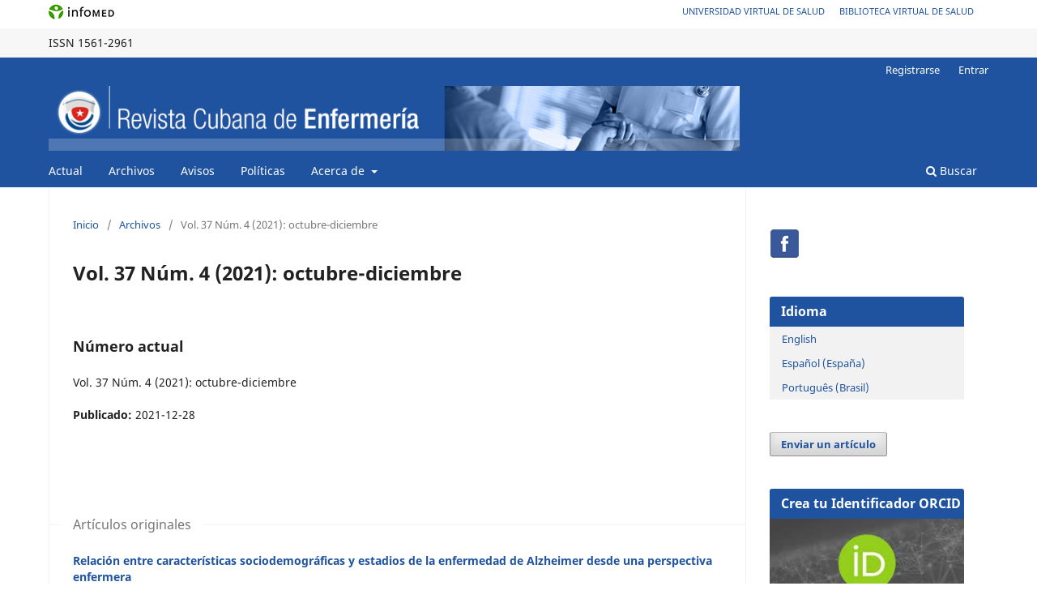

--- FILE ---
content_type: text/html; charset=utf-8
request_url: https://revenfermeria.sld.cu/index.php/enf/issue/view/49
body_size: 8187
content:
<!DOCTYPE html>
<html lang="es-ES" xml:lang="es-ES">
<head>
	<meta charset="utf-8">
	<meta name="viewport" content="width=device-width, initial-scale=1.0">
	<title>
		Vol. 37 Núm. 4 (2021): octubre-diciembre
							| Revista Cubana de Enfermería
			</title>

	
<meta name="generator" content="Open Journal Systems 3.3.0.18">
<link rel="alternate" type="application/atom+xml" href="https://revenfermeria.sld.cu/index.php/enf/gateway/plugin/AnnouncementFeedGatewayPlugin/atom">
<link rel="alternate" type="application/rdf+xml" href="https://revenfermeria.sld.cu/index.php/enf/gateway/plugin/AnnouncementFeedGatewayPlugin/rss">
<link rel="alternate" type="application/rss+xml" href="https://revenfermeria.sld.cu/index.php/enf/gateway/plugin/AnnouncementFeedGatewayPlugin/rss2">
	<link rel="stylesheet" href="https://revenfermeria.sld.cu/index.php/enf/$$$call$$$/page/page/css?name=stylesheet" type="text/css" /><link rel="stylesheet" href="https://revenfermeria.sld.cu/index.php/enf/$$$call$$$/page/page/css?name=font" type="text/css" /><link rel="stylesheet" href="https://revenfermeria.sld.cu/lib/pkp/styles/fontawesome/fontawesome.css?v=3.3.0.18" type="text/css" />
</head>
<body class="pkp_page_issue pkp_op_view has_site_logo" dir="ltr">





<div class="pkp_site_name_wrapper">
      <a style="float:left; text-transform: uppercase;" href="http://www.sld.cu/" target="_blank"><img alt="Infomed" border="0" title="Infomed" src="https://revenfermeria.sld.cu/templates/images/LogoInfomed.gif"/></a>
	  <a style="float:right; padding-right: 18px; text-transform: uppercase; text-decoration: none; line-height: 2.5em; font-size: 11px;" href="http://www.bvs.sld.cu/" title="Biblioteca Virtual de Salud" target="_blank">Biblioteca Virtual de Salud</a>
	  <a style="float:right; padding-right: 18px; text-transform: uppercase; text-decoration: none; line-height: 2.5em; font-size: 11px;" href="http://www.uvs.sld.cu/" title="Universidad Virtual de Salud" target="_blank">Universidad Virtual de Salud</a>
</div>
<div class="pkp_structure_head" style="background-color: #f7f7f7; height: 36px; line-height: 2.5em;" >
<div class="pkp_site_name_wrapper">

	 
	 									    ISSN
			1561-2961
		</div>
</div>

				<header class="pkp_structure_head" id="headerNavigationContainer" role="banner">
						
 <nav class="cmp_skip_to_content" aria-label="Salta a los enlaces de contenido">
	<a href="#pkp_content_main">Ir al contenido principal</a>
	<a href="#siteNav">Ir al menú de navegación principal</a>
		<a href="#pkp_content_footer">Ir al pie de página del sitio</a>
</nav>
			

			
			

			<div class="pkp_head_wrapper">

				<div class="pkp_site_name_wrapper">
					<button class="pkp_site_nav_toggle">
						<span>Open Menu</span>
					</button>
										<div class="pkp_site_name">
																<a href="						https://revenfermeria.sld.cu/index.php/enf/index
					" class="is_img">
							<img src="https://revenfermeria.sld.cu/public/journals/1/pageHeaderLogoImage_es_ES.jpg" width="960" height="90" alt="revenfermeria" />
						</a>
										</div>
				</div>

				
				<nav class="pkp_site_nav_menu" aria-label="Navegación del sitio">
					<a id="siteNav"></a>
					<div class="pkp_navigation_primary_row">
						<div class="pkp_navigation_primary_wrapper">
																				<ul id="navigationPrimary" class="pkp_navigation_primary pkp_nav_list">
								<li class="">
				<a href="https://revenfermeria.sld.cu/index.php/enf/issue/current">
					Actual
				</a>
							</li>
								<li class="">
				<a href="https://revenfermeria.sld.cu/index.php/enf/issue/archive">
					Archivos
				</a>
							</li>
								<li class="">
				<a href="https://revenfermeria.sld.cu/index.php/enf/announcement">
					Avisos
				</a>
							</li>
								<li class="">
				<a href="https://revenfermeria.sld.cu/index.php/enf/politicas">
					Políticas
				</a>
							</li>
								<li class="">
				<a href="https://revenfermeria.sld.cu/index.php/enf/about">
					Acerca de
				</a>
									<ul>
																					<li class="">
									<a href="https://revenfermeria.sld.cu/index.php/enf/about">
										Sobre la revista
									</a>
								</li>
																												<li class="">
									<a href="https://revenfermeria.sld.cu/index.php/enf/about/submissions">
										Envíos
									</a>
								</li>
																												<li class="">
									<a href="https://revenfermeria.sld.cu/index.php/enf/about/editorialTeam">
										Equipo editorial
									</a>
								</li>
																												<li class="">
									<a href="https://revenfermeria.sld.cu/index.php/enf/about/privacy">
										Declaración de privacidad
									</a>
								</li>
																												<li class="">
									<a href="https://revenfermeria.sld.cu/index.php/enf/about/contact">
										Contacto
									</a>
								</li>
																		</ul>
							</li>
			</ul>

				

																						<div class="pkp_navigation_search_wrapper">
									<a href="https://revenfermeria.sld.cu/index.php/enf/search" class="pkp_search pkp_search_desktop">
										<span class="fa fa-search" aria-hidden="true"></span>
										Buscar
									</a>
								</div>
													</div>
					</div>
					<div class="pkp_navigation_user_wrapper" id="navigationUserWrapper">
							<ul id="navigationUser" class="pkp_navigation_user pkp_nav_list">
								<li class="profile">
				<a href="https://revenfermeria.sld.cu/index.php/enf/user/register">
					Registrarse
				</a>
							</li>
								<li class="profile">
				<a href="https://revenfermeria.sld.cu/index.php/enf/login">
					Entrar
				</a>
							</li>
										</ul>

					</div>
				</nav>
			</div><!-- .pkp_head_wrapper -->
		</header><!-- .pkp_structure_head -->

						<div class="pkp_structure_content has_sidebar">
			<div class="pkp_structure_main" role="main">
				<a id="pkp_content_main"></a>

<div class="page page_issue">

				<nav class="cmp_breadcrumbs" role="navigation" aria-label="Usted está aquí:">
	<ol>
		<li>
			<a href="https://revenfermeria.sld.cu/index.php/enf/index">
				Inicio
			</a>
			<span class="separator">/</span>
		</li>
		<li>
			<a href="https://revenfermeria.sld.cu/index.php/enf/issue/archive">
				Archivos
			</a>
			<span class="separator">/</span>
		</li>
		<li class="current" aria-current="page">
			<span aria-current="page">
									Vol. 37 Núm. 4 (2021): octubre-diciembre
							</span>
		</li>
	</ol>
</nav>
		<h1>
			Vol. 37 Núm. 4 (2021): octubre-diciembre
		</h1>
			<div class="obj_issue_toc">

		
		<div class="heading">

								
		<a id="homepageIssue"></a>
			<h2>
				Número actual
			</h2>
			<div class="current_issue_title">
				Vol. 37 Núm. 4 (2021): octubre-diciembre
			</div>
		
									<div class="published">
				<span class="label">
					Publicado:
				</span>
				<span class="value">
					2021-12-28
				</span>
			</div>
		
				
				

	</div>

		
		<div class="sections">
			<div class="section">
									<h2>
					Artículos originales
				</h2>
						<ul class="cmp_article_list articles">
									<li>
						
	
<div class="obj_article_summary">
	
	<h3 class="title">
		<a id="article-4030" href="https://revenfermeria.sld.cu/index.php/enf/article/view/4030">
			Relación entre características sociodemográficas y estadios de la enfermedad de Alzheimer desde una perspectiva enfermera
					</a>
	</h3>

				<div class="meta">
				<div class="authors">
			Mabel Garzón Patterson, Ricardo Izquierdo Medina, Yadira Pascual Cuesta, Sarahi Valdés Mena, Norma Olivia Batista Pérez
		</div>
		
				
		
	</div>
	
			<ul class="galleys_links">
	      <li> <span class="cmp_button_wire"> <i class="fa fa-eye"></i> 1121 </span> </li>	
																					
				<li>
																										
	
							

<a class="obj_galley_link pdf" href="https://revenfermeria.sld.cu/index.php/enf/article/view/4030/775" aria-labelledby=article-4030>

		
	PDF

	</a>
				</li>
					</ul>
	
	
</div>
					</li>
									<li>
						
	
<div class="obj_article_summary">
	
	<h3 class="title">
		<a id="article-4034" href="https://revenfermeria.sld.cu/index.php/enf/article/view/4034">
			Rol de enfermería en terapia de reemplazo renal continuo en una Unidad de Cuidados Intensivos Quirúrgicos
					</a>
	</h3>

				<div class="meta">
				<div class="authors">
			Evelin Noriega Campos
		</div>
		
				
		
	</div>
	
			<ul class="galleys_links">
	      <li> <span class="cmp_button_wire"> <i class="fa fa-eye"></i> 1241 </span> </li>	
																					
				<li>
																										
	
							

<a class="obj_galley_link pdf" href="https://revenfermeria.sld.cu/index.php/enf/article/view/4034/777" aria-labelledby=article-4034>

		
	PDF

	</a>
				</li>
					</ul>
	
	
</div>
					</li>
									<li>
						
	
<div class="obj_article_summary">
	
	<h3 class="title">
		<a id="article-4896" href="https://revenfermeria.sld.cu/index.php/enf/article/view/4896">
			Instrumentos de evaluación de los factores que influyen en la capacitación continua del profesional de enfermería
					</a>
	</h3>

				<div class="meta">
				<div class="authors">
			Carolina Liliana González Flores, Rafael Antonio Estévez Ramos, Ihosvany Basset Machado, María Cristina Pérez Guerrero
		</div>
		
				
		
	</div>
	
			<ul class="galleys_links">
	      <li> <span class="cmp_button_wire"> <i class="fa fa-eye"></i> 1292 </span> </li>	
																					
				<li>
																										
	
							

<a class="obj_galley_link pdf" href="https://revenfermeria.sld.cu/index.php/enf/article/view/4896/792" aria-labelledby=article-4896>

		
	PDF

	</a>
				</li>
					</ul>
	
	
</div>
					</li>
									<li>
						
	
<div class="obj_article_summary">
	
	<h3 class="title">
		<a id="article-4038" href="https://revenfermeria.sld.cu/index.php/enf/article/view/4038">
			Nivel de conocimientos de enfermeras sobre intervenciones de enfermería en personas con cirugía ambulatoria por enfermedades anorrectales
					</a>
	</h3>

				<div class="meta">
				<div class="authors">
			Yaquelin Mustelier Duanes
		</div>
		
				
		
	</div>
	
			<ul class="galleys_links">
	      <li> <span class="cmp_button_wire"> <i class="fa fa-eye"></i> 674 </span> </li>	
																					
				<li>
																										
	
							

<a class="obj_galley_link pdf" href="https://revenfermeria.sld.cu/index.php/enf/article/view/4038/778" aria-labelledby=article-4038>

		
	PDF

	</a>
				</li>
					</ul>
	
	
</div>
					</li>
									<li>
						
	
<div class="obj_article_summary">
	
	<h3 class="title">
		<a id="article-4436" href="https://revenfermeria.sld.cu/index.php/enf/article/view/4436">
			Los hábitos de lectura reducen la procrastinación académica en estudiantes de enfermería
					</a>
	</h3>

				<div class="meta">
				<div class="authors">
			Jesús Roger Chávez Parillo, Reyna Ysmelia Peralta Gómez, Irma Stephani Rodríguez Marin
		</div>
		
				
		
	</div>
	
			<ul class="galleys_links">
	      <li> <span class="cmp_button_wire"> <i class="fa fa-eye"></i> 981 </span> </li>	
																					
				<li>
																										
	
							

<a class="obj_galley_link pdf" href="https://revenfermeria.sld.cu/index.php/enf/article/view/4436/779" aria-labelledby=article-4436>

		
	PDF

	</a>
				</li>
					</ul>
	
	
</div>
					</li>
									<li>
						
	
<div class="obj_article_summary">
	
	<h3 class="title">
		<a id="article-4688" href="https://revenfermeria.sld.cu/index.php/enf/article/view/4688">
			Necesidades de aprendizaje sobre trastornos del sueño en miembros del equipo básico de salud
					</a>
	</h3>

				<div class="meta">
				<div class="authors">
			Víctor Tadeo Pérez Martínez, Olga Tatiana de la Vega Pažitková, Damaris Marrero Escobedo, María Cristina Cancino Barzaga, Amauri de Jesús Miranda Guerra, Lianet Cary Hernández Rodríguez
		</div>
		
				
		
	</div>
	
			<ul class="galleys_links">
	      <li> <span class="cmp_button_wire"> <i class="fa fa-eye"></i> 501 </span> </li>	
																					
				<li>
																										
	
							

<a class="obj_galley_link pdf" href="https://revenfermeria.sld.cu/index.php/enf/article/view/4688/780" aria-labelledby=article-4688>

		
	PDF

	</a>
				</li>
					</ul>
	
	
</div>
					</li>
									<li>
						
	
<div class="obj_article_summary">
	
	<h3 class="title">
		<a id="article-4749" href="https://revenfermeria.sld.cu/index.php/enf/article/view/4749">
			Caminos recorridos por pacientes durante la hospitalización, variante para indagar sobre los cuidados
					</a>
	</h3>

				<div class="meta">
				<div class="authors">
			Rosario de la Caridad Machado Godoy, Mariela Guzmán Vázquez, Julia Maricela Torres Esperón
		</div>
		
				
		
	</div>
	
			<ul class="galleys_links">
	      <li> <span class="cmp_button_wire"> <i class="fa fa-eye"></i> 633 </span> </li>	
																					
				<li>
																										
	
							

<a class="obj_galley_link pdf" href="https://revenfermeria.sld.cu/index.php/enf/article/view/4749/781" aria-labelledby=article-4749>

		
	PDF

	</a>
				</li>
					</ul>
	
	
</div>
					</li>
									<li>
						
	
<div class="obj_article_summary">
	
	<h3 class="title">
		<a id="article-3910" href="https://revenfermeria.sld.cu/index.php/enf/article/view/3910">
			Factores relacionados con eventos adversos por medicamentos en niños hospitalizados en cuatro instituciones de salud colombianas
					</a>
	</h3>

				<div class="meta">
				<div class="authors">
			Cielo Rebeca Martínez Reyes
		</div>
		
				
		
	</div>
	
			<ul class="galleys_links">
	      <li> <span class="cmp_button_wire"> <i class="fa fa-eye"></i> 802 </span> </li>	
																					
				<li>
																										
	
							

<a class="obj_galley_link pdf" href="https://revenfermeria.sld.cu/index.php/enf/article/view/3910/782" aria-labelledby=article-3910>

		
	PDF

	</a>
				</li>
					</ul>
	
	
</div>
					</li>
									<li>
						
	
<div class="obj_article_summary">
	
	<h3 class="title">
		<a id="article-3942" href="https://revenfermeria.sld.cu/index.php/enf/article/view/3942">
			Carga laboral y obstáculos de rendimiento del personal de enfermería en la Unidad de Cuidados Intensivos.
					</a>
	</h3>

				<div class="meta">
				<div class="authors">
			Ana Candelaria Comezaquira Reay, Guillermo Alexander Téran Ángel, Pedro José Quijada Martínez
		</div>
		
				
		
	</div>
	
			<ul class="galleys_links">
	      <li> <span class="cmp_button_wire"> <i class="fa fa-eye"></i> 1036 </span> </li>	
																					
				<li>
																										
	
							

<a class="obj_galley_link pdf" href="https://revenfermeria.sld.cu/index.php/enf/article/view/3942/783" aria-labelledby=article-3942>

		
	PDF

	</a>
				</li>
					</ul>
	
	
</div>
					</li>
									<li>
						
	
<div class="obj_article_summary">
	
	<h3 class="title">
		<a id="article-3981" href="https://revenfermeria.sld.cu/index.php/enf/article/view/3981">
			Significado de la espiritualidad en la vivencia del adulto mayor hospitalizado
					</a>
	</h3>

				<div class="meta">
				<div class="authors">
			Raúl Fernando Guerrero Castañeda, Anallely García Gallardo, Pablo Aguilar Villagómez, Sergio Albañil Delgado
		</div>
		
				
		
	</div>
	
			<ul class="galleys_links">
	      <li> <span class="cmp_button_wire"> <i class="fa fa-eye"></i> 1822 </span> </li>	
																					
				<li>
																										
	
							

<a class="obj_galley_link pdf" href="https://revenfermeria.sld.cu/index.php/enf/article/view/3981/784" aria-labelledby=article-3981>

		
	PDF

	</a>
				</li>
					</ul>
	
	
</div>
					</li>
									<li>
						
	
<div class="obj_article_summary">
	
	<h3 class="title">
		<a id="article-3984" href="https://revenfermeria.sld.cu/index.php/enf/article/view/3984">
			Costo humano oculto en la experiencia vivida de un cuidador de adulto mayor con alzhéimer
					</a>
	</h3>

				<div class="meta">
				<div class="authors">
			Rocío Aimé Espinosa Pérez, Elvia Guadalupe Gutiérrez Buentello, María Fernanda Muñiz Alvarado, María De La Luz Valadez Peña, Ana Laura Carrillo Cervantes, Isaí Arturo Medina Fernández
		</div>
		
				
		
	</div>
	
			<ul class="galleys_links">
	      <li> <span class="cmp_button_wire"> <i class="fa fa-eye"></i> 619 </span> </li>	
																					
				<li>
																										
	
							

<a class="obj_galley_link pdf" href="https://revenfermeria.sld.cu/index.php/enf/article/view/3984/785" aria-labelledby=article-3984>

		
	PDF

	</a>
				</li>
					</ul>
	
	
</div>
					</li>
									<li>
						
	
<div class="obj_article_summary">
	
	<h3 class="title">
		<a id="article-3903" href="https://revenfermeria.sld.cu/index.php/enf/article/view/3903">
			Riesgo de padecer diabetes mellitus tipo 2 en una población adulta del Caribe colombiano
					</a>
	</h3>

				<div class="meta">
				<div class="authors">
			Etilvia Campo Torregoza, Milagro Castro Calvo, Gabriel Apreza Valdes, Doriam Esperanza Camacho Rodríguez
		</div>
		
				
		
	</div>
	
			<ul class="galleys_links">
	      <li> <span class="cmp_button_wire"> <i class="fa fa-eye"></i> 700 </span> </li>	
																					
				<li>
																										
	
							

<a class="obj_galley_link pdf" href="https://revenfermeria.sld.cu/index.php/enf/article/view/3903/786" aria-labelledby=article-3903>

		
	PDF

	</a>
				</li>
					</ul>
	
	
</div>
					</li>
									<li>
						
	
<div class="obj_article_summary">
	
	<h3 class="title">
		<a id="article-4143" href="https://revenfermeria.sld.cu/index.php/enf/article/view/4143">
			Factores laborales y nivel de estrés en enfermeras de centro quirúrgico
					</a>
	</h3>

				<div class="meta">
				<div class="authors">
			Geovana Karolina Calderón Izaguirre, Luisa Hortensia Rivas Díaz
		</div>
		
				
		
	</div>
	
			<ul class="galleys_links">
	      <li> <span class="cmp_button_wire"> <i class="fa fa-eye"></i> 2784 </span> </li>	
																					
				<li>
																										
	
							

<a class="obj_galley_link pdf" href="https://revenfermeria.sld.cu/index.php/enf/article/view/4143/787" aria-labelledby=article-4143>

		
	PDF

	</a>
				</li>
					</ul>
	
	
</div>
					</li>
									<li>
						
	
<div class="obj_article_summary">
	
	<h3 class="title">
		<a id="article-3899" href="https://revenfermeria.sld.cu/index.php/enf/article/view/3899">
			Violencia laboral entre el personal de enfermería y su relación con la calidad del cuidado en hospitales públicos
					</a>
	</h3>

				<div class="meta">
				<div class="authors">
			Karla Judith Ruiz-González, Luis Arturo Pacheco-Pérez, Milton Carlos Guevara-Valtier, Juana Mercedes Gutiérrez-Valverde
		</div>
		
				
		
	</div>
	
			<ul class="galleys_links">
	      <li> <span class="cmp_button_wire"> <i class="fa fa-eye"></i> 1079 </span> </li>	
																					
				<li>
																										
	
							

<a class="obj_galley_link pdf" href="https://revenfermeria.sld.cu/index.php/enf/article/view/3899/788" aria-labelledby=article-3899>

		
	PDF

	</a>
				</li>
					</ul>
	
	
</div>
					</li>
									<li>
						
	
<div class="obj_article_summary">
	
	<h3 class="title">
		<a id="article-4004" href="https://revenfermeria.sld.cu/index.php/enf/article/view/4004">
			Grado de riesgo biológico al manipular toxina botulínica como medicamento
					</a>
	</h3>

				<div class="meta">
				<div class="authors">
			Marlene Denis Vidal, Marilyn Zaldivar Bermúdez, Tairí Marin Hernández, Edelys Pubillones Valdivia, Carlos Maragoto Rizo, Mayra Ramos Lima
		</div>
		
				
		
	</div>
	
			<ul class="galleys_links">
	      <li> <span class="cmp_button_wire"> <i class="fa fa-eye"></i> 474 </span> </li>	
																					
				<li>
																										
	
							

<a class="obj_galley_link pdf" href="https://revenfermeria.sld.cu/index.php/enf/article/view/4004/789" aria-labelledby=article-4004>

		
	PDF

	</a>
				</li>
					</ul>
	
	
</div>
					</li>
									<li>
						
	
<div class="obj_article_summary">
	
	<h3 class="title">
		<a id="article-5186" href="https://revenfermeria.sld.cu/index.php/enf/article/view/5186">
			Satisfacción de usuarios como indicador de calidad de los servicios de enfermería, Clínica Central Cira García
					</a>
	</h3>

				<div class="meta">
				<div class="authors">
			Lázaro Luís Hernández Vergel, Carlos Agustín León Román, Amauri de Jesús Miranda Guerra, Lianet Cary Hernández Rodríguez
		</div>
		
				
		
	</div>
	
			<ul class="galleys_links">
	      <li> <span class="cmp_button_wire"> <i class="fa fa-eye"></i> 15112 </span> </li>	
																					
				<li>
																										
	
							

<a class="obj_galley_link pdf" href="https://revenfermeria.sld.cu/index.php/enf/article/view/5186/843" aria-labelledby=article-5186>

		
	PDF

	</a>
				</li>
					</ul>
	
	
</div>
					</li>
							</ul>
				</div>
			<div class="section">
									<h2>
					Artículos de Revisión
				</h2>
						<ul class="cmp_article_list articles">
									<li>
						
	
<div class="obj_article_summary">
	
	<h3 class="title">
		<a id="article-4122" href="https://revenfermeria.sld.cu/index.php/enf/article/view/4122">
			Intervenciones para prevenir el síndrome metabólico en adolescentes
					</a>
	</h3>

				<div class="meta">
				<div class="authors">
			Juana Matilde Cuba Sancho, Jesus Alexander Coz Calumani
		</div>
		
				
		
	</div>
	
			<ul class="galleys_links">
	      <li> <span class="cmp_button_wire"> <i class="fa fa-eye"></i> 886 </span> </li>	
																					
				<li>
																										
	
							

<a class="obj_galley_link pdf" href="https://revenfermeria.sld.cu/index.php/enf/article/view/4122/790" aria-labelledby=article-4122>

		
	PDF

	</a>
				</li>
					</ul>
	
	
</div>
					</li>
									<li>
						
	
<div class="obj_article_summary">
	
	<h3 class="title">
		<a id="article-4208" href="https://revenfermeria.sld.cu/index.php/enf/article/view/4208">
			Vínculos entre psicooncología y enfermería en el cuidado continuo de personas con cáncer de próstata
					</a>
	</h3>

				<div class="meta">
				<div class="authors">
			Adalberto LLuch Bonet, Sandra Linares Treto, Ydalsys Naranjo Hernández, José Alejandro Concepción Pacheco
		</div>
		
				
		
	</div>
	
			<ul class="galleys_links">
	      <li> <span class="cmp_button_wire"> <i class="fa fa-eye"></i> 649 </span> </li>	
																					
				<li>
																										
	
							

<a class="obj_galley_link pdf" href="https://revenfermeria.sld.cu/index.php/enf/article/view/4208/791" aria-labelledby=article-4208>

		
	PDF

	</a>
				</li>
					</ul>
	
	
</div>
					</li>
							</ul>
				</div>
			<div class="section">
									<h2>
					Reflexión y Debate
				</h2>
						<ul class="cmp_article_list articles">
									<li>
						
	
<div class="obj_article_summary">
	
	<h3 class="title">
		<a id="article-4529" href="https://revenfermeria.sld.cu/index.php/enf/article/view/4529">
			Sistematización de experiencia del desarrollo de capacidades en investigaciones en políticas y sistemas de salud en el pregrado de Enfermería
					</a>
	</h3>

				<div class="meta">
				<div class="authors">
			Nelcy Martínez Trujillo, Yudaimi Borges Camejo, Sayly Sánchez Moreira, Tania Pérez Valladares
		</div>
		
				
		
	</div>
	
			<ul class="galleys_links">
	      <li> <span class="cmp_button_wire"> <i class="fa fa-eye"></i> 1007 </span> </li>	
																					
				<li>
																										
	
							

<a class="obj_galley_link pdf" href="https://revenfermeria.sld.cu/index.php/enf/article/view/4529/793" aria-labelledby=article-4529>

		
	PDF

	</a>
				</li>
					</ul>
	
	
</div>
					</li>
							</ul>
				</div>
			<div class="section">
									<h2>
					Cartas al editor
				</h2>
						<ul class="cmp_article_list articles">
									<li>
						
	
<div class="obj_article_summary">
	
	<h3 class="title">
		<a id="article-4021" href="https://revenfermeria.sld.cu/index.php/enf/article/view/4021">
			Cuidados de enfermería humanistas en el paciente geriátrico
					</a>
	</h3>

				<div class="meta">
				<div class="authors">
			Silvia Erenia Lamotte Moya
		</div>
		
				
		
	</div>
	
			<ul class="galleys_links">
	      <li> <span class="cmp_button_wire"> <i class="fa fa-eye"></i> 272 </span> </li>	
																					
				<li>
																										
	
							

<a class="obj_galley_link pdf" href="https://revenfermeria.sld.cu/index.php/enf/article/view/4021/776" aria-labelledby=article-4021>

		
	PDF

	</a>
				</li>
					</ul>
	
	
</div>
					</li>
							</ul>
				</div>
		</div><!-- .sections -->
</div>
	</div>

	</div><!-- pkp_structure_main -->

									<div class="pkp_structure_sidebar left" role="complementary" aria-label="Barra lateral">
				<div class="pkp_block block_custom" id="customblock-en-redes-sociales">
	<h2 class="title pkp_screen_reader">En redes sociales</h2>
	<div class="content">
		<p align="rigth"><a title="facebook" href="https://www.facebook.com/revenfermeria/" target="_blank" rel="noopener"><img src="https://revenfermeria.sld.cu/public/site/images/lazarohv/facebook1.png" alt="" width="37" height="37"></a></p>
	</div>
</div>
<div class="pkp_block block_language">
	<h2 class="title">
		Idioma
	</h2>

	<div class="content">
		<ul>
							<li class="locale_en_US" lang="en-US">
					<a href="https://revenfermeria.sld.cu/index.php/enf/user/setLocale/en_US?source=%2Findex.php%2Fenf%2Fissue%2Fview%2F49">
						English
					</a>
				</li>
							<li class="locale_es_ES current" lang="es-ES">
					<a href="https://revenfermeria.sld.cu/index.php/enf/user/setLocale/es_ES?source=%2Findex.php%2Fenf%2Fissue%2Fview%2F49">
						Español (España)
					</a>
				</li>
							<li class="locale_pt_BR" lang="pt-BR">
					<a href="https://revenfermeria.sld.cu/index.php/enf/user/setLocale/pt_BR?source=%2Findex.php%2Fenf%2Fissue%2Fview%2F49">
						Português (Brasil)
					</a>
				</li>
					</ul>
	</div>
</div><!-- .block_language -->
<div class="pkp_block block_make_submission">
	<h2 class="pkp_screen_reader">
		Enviar un artículo
	</h2>

	<div class="content">
		<a class="block_make_submission_link" href="https://revenfermeria.sld.cu/index.php/enf/about/submissions">
			Enviar un artículo
		</a>
	</div>
</div>
<div class="pkp_block block_custom" id="customblock-ORCID">
	<h2 class="title">Crea tu Identificador ORCID</h2>
	<div class="content">
		<p align="center"><a href="https://orcid.org/"><img src="/templates/images/ORCID.JPG" alt="" width="250" height="130" border="0"></a></p>
	</div>
</div>
<div class="pkp_block block_Keywordcloud">
	<h2 class="title">Palabras clave</h2>
	<div class="content" id='wordcloud'></div>

	<script>
		function randomColor() {
			var colors = ['#1f77b4', '#ff7f0e', '#2ca02c', '#d62728', '#9467bd', '#8c564b', '#e377c2', '#7f7f7f', '#bcbd22', '#17becf'];
			return colors[Math.floor(Math.random()*colors.length)];
		}

					document.addEventListener("DOMContentLoaded", function() {
				var keywords = [{"text":"efectividad; expectativas del tratamiento; diabetes mellitus tipo 2; cumplimiento y adherencia al tratamiento; evaluaci\u00f3n en enfermer\u00eda.","size":1},{"text":"consumo de tabaco","size":1},{"text":"tutor","size":1},{"text":"forma\u00e7\u00e3o de conceito.","size":1},{"text":"transplante de rim","size":1},{"text":"insufici\u00eancia renal cr\u00f4nica","size":1},{"text":"cicatriza\u00e7\u00e3o.","size":1},{"text":"ferimentos e les\u00f5es","size":1},{"text":"intervenciones","size":1},{"text":"cirug\u00eda ambulatoria","size":1},{"text":"sexo","size":1},{"text":"lesiones precursoras","size":1},{"text":"enfermeras obst\u00e9tricas","size":1},{"text":"c\u00e1ncer c\u00e9rvico uterino","size":1},{"text":"sa\u00fade do trabalhador","size":1},{"text":"riscos ocupacionais","size":1},{"text":"exposi\u00e7\u00e3o ocupacional","size":1},{"text":"aten\u00e7\u00e3o prim\u00e1ria \u00e0 sa\u00fade","size":1},{"text":"evaluaci\u00d3n funcional relaciones familiares","size":1},{"text":"envejecimiento de la poblaci\u00d3n","size":1},{"text":"capital humano","size":1},{"text":"niveles estrat\u00e9gicos","size":1},{"text":"cerebro tr\u00edadico","size":1},{"text":"comadronas","size":1},{"text":"funciones.","size":1},{"text":"tecnologia.","size":1},{"text":"dependencia","size":1},{"text":"atenci\u00f3n primaria","size":1},{"text":"fitoterapia","size":1},{"text":"cicatrizaci\u00f3n de heridas","size":1},{"text":"rosa","size":1},{"text":"validaci\u00f3n de expertos","size":1},{"text":"instrumento de medici\u00f3n","size":1},{"text":"calidad percibida","size":1},{"text":"cuidador principal","size":1},{"text":"actividades b\u00e1sicas de la vida diaria","size":1},{"text":"analgesia por acupuntura.","size":1},{"text":"desempe\u00f1o profesional","size":1},{"text":"terapia por acupuntura","size":1},{"text":"acupuntura","size":1},{"text":"cefalea","size":1},{"text":"trastornos migra\u00f1osos","size":1},{"text":"antirretrovirales\/ adherencia terap\u00e9utica.","size":1},{"text":"adherencia\/tratamiento","size":1},{"text":"operative","size":1},{"text":"surgical procedures","size":1},{"text":"patient safety","size":1},{"text":"medical errors","size":1},{"text":"aprendizaje.  patricia benner","size":1},{"text":"filosofia em enfermagem","size":1}];
				var totalWeight = 0;
				var width = 300;
				var height = 200;
				var transitionDuration = 200;
				var length_keywords = keywords.length;
				var layout = d3.layout.cloud();

				layout.size([width, height])
					.words(keywords)
					.fontSize(function(d)
					{
						return fontSize(+d.size);
					})
					.on('end', draw);

				var svg = d3.select("#wordcloud").append("svg")
					.attr("viewBox", "0 0 " + width + " " + height)
					.attr("width", '100%');

				function update() {
					var words = layout.words();
					fontSize = d3.scaleLinear().range([16, 34]);
					if (words.length) {
						fontSize.domain([+words[words.length - 1].size || 1, +words[0].size]);
					}
				}

				keywords.forEach(function(item,index){totalWeight += item.size;});

				update();

				function draw(words, bounds) {
					var w = layout.size()[0],
						h = layout.size()[1];

					scaling = bounds
						? Math.min(
							w / Math.abs(bounds[1].x - w / 2),
							w / Math.abs(bounds[0].x - w / 2),
							h / Math.abs(bounds[1].y - h / 2),
							h / Math.abs(bounds[0].y - h / 2),
						) / 2
						: 1;

					svg
					.append("g")
					.attr(
						"transform",
						"translate(" + [w >> 1, h >> 1] + ")scale(" + scaling + ")",
					)
					.selectAll("text")
						.data(words)
					.enter().append("text")
						.style("font-size", function(d) { return d.size + "px"; })
						.style("font-family", 'serif')
						.style("fill", randomColor)
						.style('cursor', 'pointer')
						.style('opacity', 0.7)
						.attr('class', 'keyword')
						.attr("text-anchor", "middle")
						.attr("transform", function(d) {
							return "translate(" + [d.x, d.y] + ")rotate(" + d.rotate + ")";
						})
						.text(function(d) { return d.text; })
						.on("click", function(d, i){
							window.location = "https://revenfermeria.sld.cu/index.php/enf/search?query=QUERY_SLUG".replace(/QUERY_SLUG/, encodeURIComponent(''+d.text+''));
						})
						.on("mouseover", function(d, i) {
							d3.select(this).transition()
								.duration(transitionDuration)
								.style('font-size',function(d) { return (d.size + 3) + "px"; })
								.style('opacity', 1);
						})
						.on("mouseout", function(d, i) {
							d3.select(this).transition()
								.duration(transitionDuration)
								.style('font-size',function(d) { return d.size + "px"; })
								.style('opacity', 0.7);
						})
						.on('resize', function() { update() });
				}

				layout.start();

			});
			</script>
</div>
<div class="pkp_block block_custom" id="customblock-SCIMAGO">
	<h2 class="title pkp_screen_reader">scimago</h2>
	<div class="content">
		<p align="center"><a title="SCImago Journal &amp; Country Rank" href="https://www.scimagojr.com/journalsearch.php?q=29387&amp;tip=sid&amp;exact=no"><img src="https://www.scimagojr.com/journal_img.php?id=29387" alt="SCImago Journal &amp; Country Rank" border="0"></a></p>
	</div>
</div>

			</div><!-- pkp_sidebar.left -->
			</div><!-- pkp_structure_content -->

<div class="pkp_structure_footer_wrapper" role="contentinfo">
	<a id="pkp_content_footer"></a>

	<div class="pkp_structure_footer">

					<div class="pkp_footer_content">
							<p><a href="http://www.sld.cu/verpost.php?blog=http://articulos.sld.cu/editorhome/&amp;post_id=5699&amp;tipo=1&amp;opc_mostrar=2_&amp;n=z">Políticas del Portal</a>. Los contenidos que se encuentran en la revista están dirigidos fundamentalmente a profesionales de la salud. La información que suministramos no debe ser utilizada, bajo ninguna circunstancia, como base para realizar diagnósticos médicos, procedimientos clínicos, quirúrgicos o análisis de laboratorio, ni para la prescripción de tratamientos o medicamentos, sin previa orientación médica.</p>
<p><a href="mailto:revistaenf@infomed.sld.cu">Dr. C. Lázaro Luis Hernández Vergel</a>: Director de la Revista | Sociedad Cubana de Enfermería (SOCUENF) | Calle 15 No. 9 apartamento 6-B e/ N y O. Plaza de la Revolución, La Habana, CP: 10 400, Cuba | Teléfs.: (537) 832 3614 | Horario de atención: lunes a viernes, de 8:30 a.m. a 4:00 p.m.</p>
			</div>
		
		<!-- div class="pkp_brand_footer" role="complementary">
			<a href="https://revenfermeria.sld.cu/index.php/enf/about/aboutThisPublishingSystem">
				<img alt="Más información acerca del sistema de publicación, de la plataforma y del flujo de trabajo de OJS/PKP." src="https://revenfermeria.sld.cu/templates/images/ojs_brand.png">
			</a>
		</div -->
	</div>
</div><!-- pkp_structure_footer_wrapper -->

</div><!-- pkp_structure_page -->

<script src="https://revenfermeria.sld.cu/lib/pkp/lib/vendor/components/jquery/jquery.min.js?v=3.3.0.18" type="text/javascript"></script><script src="https://revenfermeria.sld.cu/lib/pkp/lib/vendor/components/jqueryui/jquery-ui.min.js?v=3.3.0.18" type="text/javascript"></script><script src="https://revenfermeria.sld.cu/plugins/themes/default/js/lib/popper/popper.js?v=3.3.0.18" type="text/javascript"></script><script src="https://revenfermeria.sld.cu/plugins/themes/default/js/lib/bootstrap/util.js?v=3.3.0.18" type="text/javascript"></script><script src="https://revenfermeria.sld.cu/plugins/themes/default/js/lib/bootstrap/dropdown.js?v=3.3.0.18" type="text/javascript"></script><script src="https://revenfermeria.sld.cu/plugins/themes/default/js/main.js?v=3.3.0.18" type="text/javascript"></script><script src="https://d3js.org/d3.v4.js?v=3.3.0.18" type="text/javascript"></script><script src="https://cdn.jsdelivr.net/gh/holtzy/D3-graph-gallery@master/LIB/d3.layout.cloud.js?v=3.3.0.18" type="text/javascript"></script>


</body>
</html>
